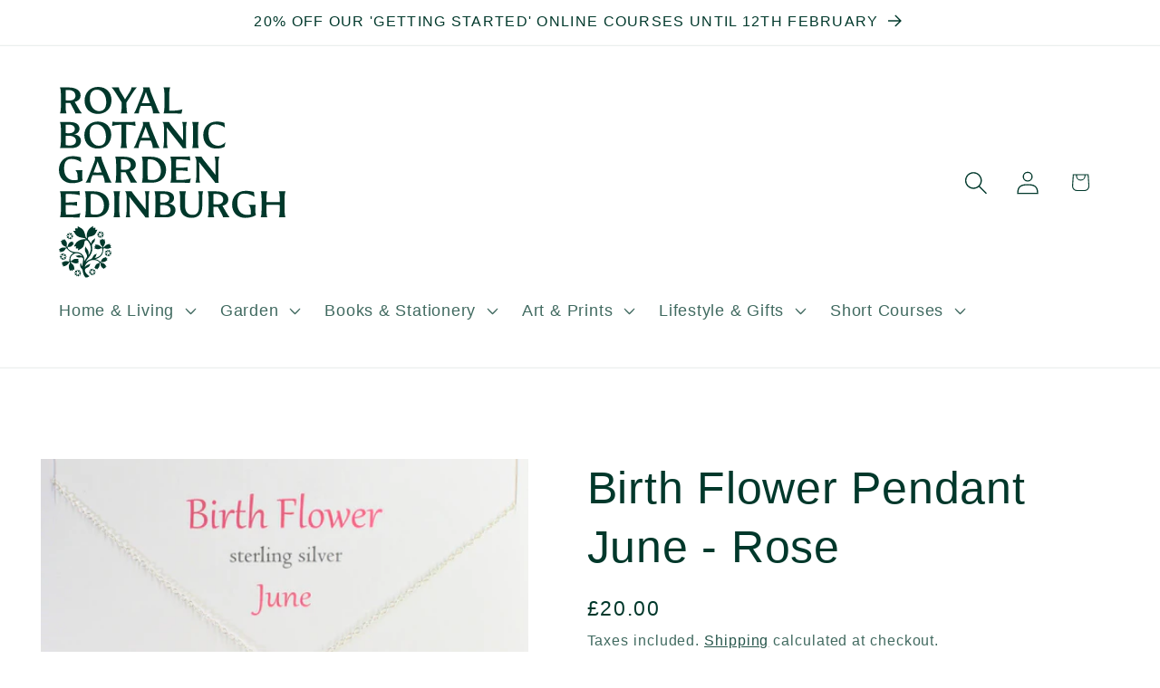

--- FILE ---
content_type: image/svg+xml
request_url: https://rbgeshop.org/cdn/shop/files/RBGE_Edinburgh_Core_Logo_Forest_Green_RGB_aaf003f8-ff0d-4ebb-8451-a31e96d3877d.svg?v=1756199481&width=250
body_size: 8660
content:
<svg viewBox="0 0 594.4139 500" xmlns="http://www.w3.org/2000/svg" data-name="Layer 1" id="Layer_1">
  <defs>
    <style>
      .cls-1 {
        fill: #00382b;
        stroke-width: 0px;
      }
    </style>
  </defs>
  <path d="M2.8256,69.5141h17.1514c-1.7152-5.2462-2.3211-9.988-2.3211-19.1691v-8.2728c1.4128.1005,3.7329.202,6.7605.202,1.7143,0,3.8334-.202,5.1447-.4039l8.3742,15.6382c2.3202,4.3379,4.4393,8.5752,5.2462,12.0057h17.2529c-3.9349-4.7418-6.9624-9.6856-10.0895-15.0323l-8.9792-15.4362c8.8787-1.5143,15.5367-7.3654,15.5367-16.849C56.9025,9.1811,44.5943,1.3123,24.7188,1.3123H2.8256c1.7143,5.2462,2.3202,9.988,2.3202,19.1691v29.8636c0,9.1811-.6059,13.9229-2.3202,19.1691ZM17.6559,20.4814c0-4.9438.1015-8.9792.202-11.9052,2.0177-.3025,5.0443-.4039,6.457-.4039,11.8047,0,19.0687,5.3477,19.0687,15.1337,0,8.3742-6.457,12.4096-16.5465,12.4096-2.9261,0-7.2639-.4029-9.1811-.8069v-14.4273ZM102.6023,70.8264c20.5819,0,35.4132-14.9328,35.4132-35.8171S123.7891,0,102.8042,0c-20.5819,0-35.4132,14.9318-35.4132,35.8171s14.2254,35.0093,35.2112,35.0093ZM100.1806,7.3654c13.318,0,24.0124,13.721,24.0124,32.0832,0,16.1426-6.1546,24.0124-19.0687,24.0124-13.318,0-23.9109-13.721-23.9109-32.0832,0-16.0421,6.2551-24.0124,18.9672-24.0124ZM149.7128,16.849c-4.2374-6.7595-6.457-10.2905-11.6028-15.5367h19.3711c.202,5.1447,2.7241,8.9792,6.659,15.5367l4.4393,7.3654c1.8157,3.0266,3.531,5.8511,4.9438,8.4747,1.6138-2.8246,3.4305-5.6502,5.2462-8.4747l4.7418-7.3654c4.3379-6.659,6.3565-10.3919,6.9615-15.5367h14.2254c-4.7418,4.8423-7.2639,8.3733-11.9052,15.5367l-15.4362,23.71v9.786c0,9.1811.6059,13.9229,2.3202,19.1691h-17.3524c1.7152-5.2462,2.3202-9.988,2.3202-19.1691v-9.786l-14.9318-23.71ZM210.1414,69.5141c-.4029-5.2462.7064-9.0797,3.6325-16.849l1.0089-2.6226c3.8344-.1015,8.5762-.3025,13.2165-.3025,5.1457,0,10.19.201,14.1249.4029l1.0089,2.5221c2.9261,7.4659,3.7329,11.3003,3.532,16.849h18.5632c-3.6315-5.2462-5.4482-9.4836-8.3733-16.849l-13.8224-34.2014c-2.4216-5.9526-4.0354-10.8964-5.0443-17.1514h-17.5554c.8069,1.8157,1.2108,3.531,1.2108,5.3467,0,2.5221-.9084,5.4482-2.3211,9.1811l-14.3259,36.825c-3.33,8.4757-4.7418,11.6028-8.3742,16.849h13.519ZM222.753,29.1581c2.2197-5.8521,4.1369-11.5023,5.5497-15.7396,1.3113,4.2374,3.329,10.0895,5.5487,15.7396l5.3467,13.6205c-3.4295.1005-7.3644.201-11.1988.201-3.6315,0-7.2639-.1005-10.4924-.201l5.2462-13.6205ZM276.825,50.345v-29.8636c0-9.1811-.6059-13.9229-2.3202-19.1691h17.3524c-1.7143,5.2462-2.3202,9.988-2.3202,19.1691v29.8636c0,4.9438.1005,8.9792.202,12.0057h3.9349c10.6944,0,19.6736-.6049,30.2675-3.531l-2.4216,11.4008c-7.5674-.6049-17.3534-.7064-28.0478-.7064h-18.9672c1.7143-5.2462,2.3202-9.988,2.3202-19.1691ZM2.8256,160.3107h29.3591c16.2431,0,25.6262-6.9615,25.6262-19.0687,0-9.3821-6.7595-15.6372-18.4628-17.05,8.9792-1.0089,14.6293-6.7595,14.6293-14.8313,0-10.7949-9.4846-17.2519-25.2232-17.2519H2.8256c1.7143,5.3467,2.3202,10.0885,2.3202,19.1691v29.8636c0,9.0806-.6059,13.8224-2.3202,19.1691ZM17.6559,111.076c0-4.0354.1015-8.7772.3034-11.7033,1.6138-.3025,4.4384-.5044,7.2639-.5044,10.6944,0,16.3446,3.9349,16.3446,11.1988,0,7.3654-5.6502,11.4008-15.3357,11.4008-2.7241,0-6.0541-.1015-8.5762-.3025v-10.0895ZM17.6559,128.5299c3.128-.4029,4.9438-.5044,7.7693-.5044,12.2077,0,19.4716,5.0452,19.4716,13.318,0,7.7683-6.0531,12.3082-17.3534,12.3082-3.2285,0-7.1634-.6049-9.5841-1.2098-.202-5.6502-.3034-9.787-.3034-15.3357v-8.5762ZM101.8959,161.623c20.5819,0,35.4132-14.9328,35.4132-35.8171s-14.2264-35.0093-35.2112-35.0093c-20.5819,0-35.4132,14.9318-35.4132,35.8171s14.2254,35.0093,35.2112,35.0093ZM99.4742,98.1619c13.318,0,24.0124,13.721,24.0124,32.0832,0,16.1426-6.1546,24.0124-19.0687,24.0124-13.317,0-23.9109-13.721-23.9109-32.0832,0-16.0421,6.2551-24.0124,18.9672-24.0124ZM162.7274,99.1708c-6.659,0-14.6293.6059-23.2055,3.4305l1.0089-11.3003c7.5674.6059,16.1426.8079,26.837.8079h5.8521c10.6944,0,19.2696-.202,26.837-.8079l1.0089,11.3003c-8.5762-2.8246-16.5465-3.4305-23.2045-3.4305h-1.2108v41.9707c0,9.1811.6049,13.9229,2.3202,19.1691h-17.3534c1.7152-5.2462,2.3202-9.988,2.3202-19.1691v-41.9707h-1.2098ZM264.5218,160.3107c-3.6315-5.2462-5.4482-9.4836-8.3733-16.849l-13.8224-34.2014c-2.4216-5.9526-4.0354-10.8964-5.0443-17.1514h-17.5554c.8069,1.8157,1.2108,3.531,1.2108,5.3467,0,2.5221-.9084,5.4482-2.3211,9.1811l-14.3259,36.825c-3.33,8.4757-4.7418,11.6028-8.3742,16.849h13.519c-.4029-5.2462.7064-9.0797,3.6325-16.849l1.0089-2.6226c3.8344-.1015,8.5762-.3025,13.2165-.3025,5.1457,0,10.19.201,14.1249.4029l1.0089,2.5221c2.9261,7.4659,3.7329,11.3003,3.532,16.849h18.5632ZM227.2928,133.7761c-3.6315,0-7.2639-.1005-10.4924-.201l5.2462-13.6205c2.2197-5.8521,4.1369-11.5023,5.5497-15.7396,1.3113,4.2374,3.329,10.0895,5.5487,15.7396l5.3467,13.6205c-3.4295.1005-7.3644.201-11.1988.201ZM275.6142,107.2426c0-7.6679-.5044-10.8964-3.8344-15.1337h17.1524c3.329,5.2462,5.0443,7.4659,9.1801,12.7121l18.9682,23.9109c2.9261,3.6325,5.8511,7.4659,8.8787,11.6028-.1015-4.3388-.202-7.8698-.202-12.4096v-16.647c0-9.1811-.6059-13.9229-2.3211-19.1691h12.3092c-1.7152,5.2462-2.3202,9.988-2.3202,19.1691v32.5876c0,7.1634.202,12.4096.5044,16.647l-8.6767.4039c-3.0266-4.6413-5.7506-7.9703-9.787-13.116l-24.2134-30.6714c-3.531-4.3379-6.2551-7.8688-8.3742-10.8954.4039,5.1447.4039,10.0885.4039,14.1239v20.7839c0,9.1811.6049,13.9229,2.3202,19.1691h-12.3082c1.7143-5.2462,2.3202-9.988,2.3202-19.1691v-33.899ZM351.9834,141.1415v-29.8636c0-9.1811-.6059-13.9229-2.3202-19.1691h17.3524c-1.7143,5.2462-2.3202,9.988-2.3202,19.1691v29.8636c0,9.1811.6059,13.9229,2.3202,19.1691h-17.3524c1.7143-5.2462,2.3202-9.988,2.3202-19.1691ZM378.716,126.4117c0-20.7839,14.3269-35.6152,35.0093-35.6152,7.4659,0,13.721,1.0089,20.4814,3.4305l1.3113,12.3092c-7.3654-5.4482-16.5465-8.4747-24.8193-8.4747-11.9052,0-18.2618,7.1624-18.2618,25.1218,0,19.976,11.4008,31.0744,26.0301,31.0744,6.7595,0,12.3092-3.8344,18.4637-8.8787l-2.3211,11.7033c-6.3556,3.128-12.5101,4.5408-21.7918,4.5408-20.9859,0-34.1019-14.4283-34.1019-35.2112ZM0,217.4102c0-20.9859,14.3269-35.8171,35.3117-35.8171,7.4659,0,14.4273.9084,22.0952,3.0275l1.3123,12.7121c-8.5762-5.6502-16.5465-8.4747-26.2321-8.4747-12.5101,0-18.7662,7.2639-18.7662,25.2222,0,19.775,10.3919,30.5699,26.3326,30.5699,3.0275,0,5.6502-.202,8.9801-1.1093v-7.5674c0-8.8777-1.4128-12.8126-5.6502-17.6559h18.4628c-.6049,3.6325-.7064,6.7595-.7064,10.8964v6.659c0,4.0354.6059,6.7595,1.5133,8.8787-5.3467,4.5398-16.848,7.6679-28.5522,7.6679-20.38,0-34.1009-13.8224-34.1009-35.0093ZM130.1457,234.2582l-13.8224-34.2014c-2.4216-5.9526-4.0354-10.8964-5.0443-17.1514h-17.5554c.8069,1.8157,1.2108,3.531,1.2108,5.3467,0,2.5221-.9084,5.4482-2.3211,9.1811l-14.3259,36.825c-3.33,8.4757-4.7418,11.6028-8.3742,16.849h13.519c-.4029-5.2462.7064-9.0797,3.6325-16.849l1.0089-2.6226c3.8344-.1015,8.5762-.3025,13.2165-.3025,5.1457,0,10.19.201,14.1249.4029l1.0089,2.5221c2.9261,7.4659,3.7329,11.3003,3.532,16.849h18.5632c-3.6315-5.2462-5.4482-9.4836-8.3733-16.849ZM101.29,224.5727c-3.6315,0-7.2639-.1005-10.4924-.201l5.2462-13.6205c2.2197-5.8521,4.1369-11.5023,5.5497-15.7396,1.3113,4.2374,3.329,10.0895,5.5487,15.7396l5.3467,13.6205c-3.4295.1005-7.3644.201-11.1988.201ZM169.3854,223.8673c1.7152,0,3.8344-.202,5.1457-.4039l8.3742,15.6382c2.3202,4.3379,4.4393,8.5752,5.2462,12.0057h17.2529c-3.9349-4.7418-6.9615-9.6856-10.0895-15.0323l-8.9792-15.4362c8.8777-1.5143,15.5367-7.3654,15.5367-16.849,0-13.0156-12.3082-20.8844-32.1837-20.8844h-21.8932c1.7143,5.2462,2.3202,9.988,2.3202,19.1691v29.8636c0,9.1811-.6059,13.9229-2.3202,19.1691h17.1514c-1.7152-5.2462-2.3211-9.988-2.3211-19.1691v-8.2728c1.4128.1005,3.7329.202,6.7595.202ZM162.6259,202.0745c0-4.9438.1015-8.9792.202-11.9052,2.0177-.3025,5.0443-.4039,6.457-.4039,11.8047,0,19.0687,5.3477,19.0687,15.1337,0,8.3742-6.457,12.4096-16.5465,12.4096-2.9261,0-7.2639-.4029-9.1811-.8069v-14.4273ZM281.2693,216.6024c0-20.0775-16.0421-33.697-39.953-33.697h-23.709c1.7143,5.3467,2.3202,10.0885,2.3202,19.1691v29.8636c0,9.0806-.6059,13.8224-2.3202,19.1691h25.5247c23.9119,0,38.1373-12.9141,38.1373-34.5049ZM244.8472,244.0453c-4.2374,0-8.1723-.7064-11.7033-1.6148-.3025-5.1447-.5044-8.8777-.5044-14.5278v-25.8281c0-3.8344.1005-8.7782.202-11.7033,1.8157-.3034,3.7329-.5044,6.2551-.5044,16.0421,0,28.4518,11.9052,28.4518,29.6616,0,16.647-8.3742,24.5168-22.7011,24.5168ZM315.1633,182.9054c10.6944,0,19.775-.1015,28.3503-.7064l1.2108,10.8964c-10.5939-2.7241-18.8667-3.128-29.5611-3.128h-7.3654c-.202,3.0266-.3025,7.1634-.3025,12.3092v9.786h6.0531c8.6767,0,15.7396-.1005,23.8104-1.8157v10.4924c-8.0708-1.7152-15.1337-1.8157-23.8104-1.8157h-6.0531v8.9792c0,5.8511.202,10.2905.5044,15.6382,2.4216.3025,6.659.4029,9.4836.4029,10.6944,0,16.9505-.8069,28.5522-3.7329l-2.6226,11.6028c-8.8787-.6049-16.7485-.7064-27.4429-.7064h-23.507c1.7143-5.2462,2.3202-9.988,2.3202-19.1691v-29.8636c0-9.1811-.6059-13.9229-2.3202-19.1691h22.7001ZM356.8267,182.9054h17.1524c3.329,5.2462,5.0443,7.4659,9.1801,12.7121l18.9682,23.9109c2.9261,3.6325,5.8511,7.4659,8.8787,11.6028-.1015-4.3388-.202-7.8698-.202-12.4096v-16.647c0-9.1811-.6059-13.9229-2.3211-19.1691h12.3092c-1.7152,5.2462-2.3202,9.988-2.3202,19.1691v32.5876c0,7.1634.202,12.4096.5044,16.647l-8.6767.4039c-3.0266-4.6413-5.7506-7.9703-9.787-13.116l-24.2134-30.6714c-3.531-4.3379-6.2551-7.8688-8.3742-10.8954.4039,5.1447.4039,10.0885.4039,14.1239v20.7839c0,9.1811.6049,13.9229,2.3202,19.1691h-12.3082c1.7143-5.2462,2.3202-9.988,2.3202-19.1691v-33.899c0-7.6679-.5044-10.8964-3.8344-15.1337ZM53.7755,342.6102c-8.8787-.6049-16.7485-.7064-27.4429-.7064H2.8256c1.7143-5.2462,2.3202-9.988,2.3202-19.1691v-29.8636c0-9.1811-.6059-13.9229-2.3202-19.1691h22.7001c10.6944,0,19.775-.1015,28.3503-.7064l1.2108,10.8964c-10.5939-2.7241-18.8667-3.128-29.5611-3.128h-7.3654c-.201,3.0266-.3025,7.1634-.3025,12.3092v9.786h6.0531c8.6767,0,15.7396-.1005,23.8104-1.8157v10.4924c-8.0708-1.7152-15.1337-1.8157-23.8104-1.8157h-6.0531v8.9792c0,5.8511.202,10.2905.5044,15.6382,2.4216.3025,6.659.4029,9.4836.4029,10.6944,0,16.9505-.8069,28.5522-3.7329l-2.6226,11.6028ZM131.8609,307.3989c0-20.0775-16.0421-33.697-39.953-33.697h-23.709c1.7143,5.3467,2.3202,10.0885,2.3202,19.1691v29.8636c0,9.0806-.6059,13.8224-2.3202,19.1691h25.5247c23.9119,0,38.1373-12.9141,38.1373-34.5049ZM95.4388,334.8418c-4.2374,0-8.1723-.7064-11.7033-1.6148-.3025-5.1447-.5044-8.8777-.5044-14.5278v-25.8281c0-3.8344.1005-8.7782.202-11.7033,1.8157-.3034,3.7329-.5044,6.2551-.5044,16.0421,0,28.4518,11.9052,28.4518,29.6616,0,16.647-8.3742,24.5168-22.7011,24.5168ZM158.288,292.8711v29.8636c0,9.1811.6059,13.9229,2.3202,19.1691h-17.3524c1.7143-5.2462,2.3202-9.988,2.3202-19.1691v-29.8636c0-9.1811-.6059-13.9229-2.3202-19.1691h17.3524c-1.7143,5.2462-2.3202,9.988-2.3202,19.1691ZM235.3666,292.8711v32.5876c0,7.1634.201,12.4096.5044,16.647l-8.6767.4039c-3.0266-4.6413-5.7506-7.9703-9.787-13.116l-24.2134-30.6714c-3.531-4.3379-6.2551-7.8688-8.3742-10.8954.4039,5.1447.4039,10.0885.4039,14.1239v20.7839c0,9.1811.6049,13.9229,2.3202,19.1691h-12.3082c1.7143-5.2462,2.3202-9.988,2.3202-19.1691v-33.899c0-7.6679-.5044-10.8964-3.8344-15.1337h17.1524c3.329,5.2462,5.0443,7.4659,9.1811,12.7121l18.9672,23.9109c2.9261,3.6325,5.8511,7.4659,8.8787,11.6028-.1015-4.3388-.202-7.8698-.202-12.4096v-16.647c0-9.1811-.6059-13.9229-2.3211-19.1691h12.3092c-1.7152,5.2462-2.3202,9.988-2.3202,19.1691ZM287.4209,305.7851c8.9792-1.0089,14.6293-6.7595,14.6293-14.8313,0-10.7949-9.4846-17.2519-25.2232-17.2519h-25.9286c1.7143,5.3467,2.3202,10.0885,2.3202,19.1691v29.8636c0,9.0806-.6059,13.8224-2.3202,19.1691h29.3591c16.2431,0,25.6262-6.9615,25.6262-19.0687,0-9.3821-6.7595-15.6372-18.4628-17.05ZM265.7287,292.6691c0-4.0354.1015-8.7772.3034-11.7033,1.6138-.3025,4.4384-.5044,7.2639-.5044,10.6944,0,16.3446,3.9349,16.3446,11.1988,0,7.3654-5.6502,11.4008-15.3357,11.4008-2.7241,0-6.0541-.1015-8.5762-.3025v-10.0895ZM275.6162,335.2448c-3.2285,0-7.1634-.6049-9.5841-1.2098-.202-5.6502-.3034-9.787-.3034-15.3357v-8.5762c3.128-.4029,4.9438-.5044,7.7693-.5044,12.2077,0,19.4716,5.0452,19.4716,13.318,0,7.7683-6.0531,12.3082-17.3534,12.3082ZM365.3044,273.7019h13.116c-1.7152,5.2462-2.3211,9.988-2.3211,19.1691v19.4716c0,20.4814-10.2905,30.8734-27.9463,30.8734-18.8667,0-30.0655-10.5939-30.0655-30.0665v-20.2785c0-9.1811-.6059-13.9229-2.3211-19.1691h17.5554c-1.7152,5.2462-2.3202,9.988-2.3202,19.1691v18.9672c0,14.7308,7.1624,23.6085,19.5721,23.6085s17.051-8.1723,17.051-22.8016v-19.7741c0-9.1811-.6049-13.9229-2.3202-19.1691ZM428.9614,311.4353c8.8787-1.5143,15.5367-7.3654,15.5367-16.849,0-13.0156-12.3082-20.8844-32.1837-20.8844h-21.8932c1.7143,5.2462,2.3202,9.988,2.3202,19.1691v29.8636c0,9.1811-.6059,13.9229-2.3202,19.1691h17.1514c-1.7152-5.2462-2.3211-9.988-2.3211-19.1691v-8.2728c1.4128.1005,3.7329.202,6.7605.202,1.7143,0,3.8334-.202,5.1447-.4039l8.3742,15.6382c2.3202,4.3379,4.4393,8.5752,5.2462,12.0057h17.2529c-3.9349-4.7418-6.9624-9.6856-10.0895-15.0323l-8.9792-15.4362ZM414.4326,308.1053c-2.9261,0-7.2639-.4029-9.1811-.8069v-14.4273c0-4.9438.1015-8.9792.202-11.9052,2.0177-.3025,5.0443-.4039,6.457-.4039,11.8047,0,19.0687,5.3477,19.0687,15.1337,0,8.3742-6.457,12.4096-16.5465,12.4096ZM515.5206,326.6695c0,4.0354.6059,6.7595,1.5133,8.8787-5.3467,4.5398-16.848,7.6679-28.5522,7.6679-20.38,0-34.1009-13.8224-34.1009-35.0093,0-20.9859,14.3269-35.8171,35.3117-35.8171,7.4659,0,14.4273.9084,22.0952,3.0275l1.3123,12.7121c-8.5762-5.6502-16.5465-8.4747-26.2321-8.4747-12.5101,0-18.7662,7.2639-18.7662,25.2222,0,19.775,10.3919,30.5699,26.3326,30.5699,3.0275,0,5.6502-.202,8.9801-1.1093v-7.5674c0-8.8777-1.4128-12.8126-5.6502-17.6559h18.4628c-.6049,3.6325-.7064,6.7595-.7064,10.8964v6.659ZM592.0938,322.7346c0,9.1811.6049,13.9229,2.3202,19.1691h-17.3534c1.7152-5.2462,2.3211-9.988,2.3211-19.1691v-13.318c-4.6413-.1005-13.6205-.201-18.5642-.201-4.7418,0-12.0057.1005-16.3446.201v13.318c0,9.1811.6059,13.9229,2.3202,19.1691h-17.3524c1.7143-5.2462,2.3202-9.988,2.3202-19.1691v-29.8636c0-9.1811-.6059-13.9229-2.3202-19.1691h17.3524c-1.7143,5.2462-2.3202,9.988-2.3202,19.1691v9.0797c4.3388.1015,11.5013.202,16.3446.202s13.9229-.1005,18.5642-.202v-9.0797c0-9.1811-.6059-13.9229-2.3211-19.1691h17.3534c-1.7152,5.2462-2.3202,9.988-2.3202,19.1691v29.8636ZM109.3772,459.2834c-.0952,0-.1393.1148-.0728.183.5566.4973.95,1.1939,1.6354,1.5352.3901.1901.849.1853,1.2726.2384.9749.122,1.9482.2736,2.899.5249,5.0608,1.1586,7.2924,5.5103,9.6338,9.634-.9081.1273-2.2535.4612-3.0125.0048.3584,1.1327.6256,2.4567.351,3.6341-1.1981.1558-2.4883-.2424-3.5789-.7124.34.7207-.0728,2.1134-.3033,2.982-4.0372-2.8002-8.2554-5.7965-8.6981-11.1125-.0805-.6762-.1201-1.3568-.1329-2.0375.0282-.7415.039-1.5432-.497-2.1273-.3371-.4057-.7464-.7618-1.121-1.1322-.101-.0998-.2163-.0703-.2244.0713-.401,4.8968-.7308,10.4906-4.3018,14.1467-1.1513,1.1643-2.6412,2.1146-3.221,3.6456-.6292-.8277-1.232-1.8047-1.0416-2.6136-.8091.884-2.0096,1.1231-3.1615,1.5928-.0575-1.2426-.3446-2.4323.1179-3.5376-.6543.5126-1.7434.3336-2.7762.2916,1.8471-4.0482,3.2613-10.6459,8.9779-11.7094,1.2638-.3268,2.8468-.4896,3.7123-1.5884,1.1238-1.4214-.4995-2.5684-1.5487-3.3806-.8069-.6105-1.6519-1.1691-2.5465-1.6415-2.0561-1.0862-4.2893-1.8141-6.5754-2.2175-12.237-2.3603-24.8438,5.9189-27.1168,18.2291-.0117.06.0674.0935.1023.0433,1.8007-2.5732,4.421-4.6674,7.128-5.787,1.9729-.8687,3.8581-.7414,6.0558-2.8945.267-.2614.7201-.0432.6713.3272-1.0364,7.8717-6.3918,9.0084-10.5422,11.3145-2.7137,1.5076-3.9225,4.7433-2.9183,7.6804,1.7533,5.2018,5.4973,9.7129,10.356,12.2573.6872.3642.8229,1.301.235,1.8099-2.165,1.8737-4.9204,2.9586-7.7845,3.0608-.8632.0308-1.6927-.3385-2.2317-1.0133-2.0768-2.6-3.7171-5.5231-4.8188-8.6286-.6655-1.8758-1.1843-3.8077-1.596-5.7542-.3771-1.7836-.4638-3.6587-1.122-5.372-.6432-1.6742-1.8854-2.6135-2.9597-3.9615-3.0605-3.6672-4.3526-10.1199-1.0889-13.8776.1788-.2058.5158-.0661.5113.2065-.055,3.4443,1.9251,5.7223,3.4492,8.324.0286.0489.101.0313.1036-.0254.1154-2.5501.3688-5.0901.7468-7.5941.5162-3.6438,1.3878-7.234,1.1244-10.9396-.0421-1.8606-.7947-3.6834-2.7711-4.1183-5.3798-1.3398-10.7248,2.3869-16.5544-4.1887-.2169-.2446.0059-.6233.3272-.5621,2.5352.4824,3.8035-.48,5.5939-.785,3.8092-.7382,8.6034.3335,11.4416,3.113-7.6041-14.8282-30.6392-9.8001-31.4052,7.1573-.0399,1.0829-.1281,2.3981.4155,3.3805.6603,1.2779,2.1502,1.1531,3.1327.2781,1.3724-1.1286,2.5204-2.4692,4.1323-3.2903,5.7424-2.9258,10.7985-1.0061,13.8263-1.2919,0,0-.9175,2.4647-2.0571,3.2741,1.1857.1479,2.3202,1.1395,2.9862,1.8177-.5952.7414-1.6251,1.8412-2.7901,2.1064,1.2145.6919,2.3729,3.0528,2.3729,3.0528-2.0862.0122-4.0733.9265-6.134,1.1457-5.4052.6549-10.2311-2.1852-14.9225-4.3615-.1188-.0552-.2166.0501-.1929.1623.2707,1.1869.3424,2.4572,1.3588,3.2773,1.5465,1.3441,4.1408,2.9852,6.2515,6.8125,2.2085,4.0041,1.6196,6.8551,2.0593,11.4472-1.1245-.3683-2.8727-.7453-3.4937-1.7053-.2175,1.4569-.9079,3.2152-1.8401,4.4191-1.3712-.6622-2.7729-1.9282-3.6169-3.1357-.1281,1.1362-1.5249,2.2529-2.3673,3.0841-1.6534-4.3072-3.4513-6.5966-3.2592-11.1652.1815-4.3221,1.7591-7.0052,2.5301-8.8779.5974-1.1655.0294-2.5379-.1644-3.5584-.0238-.1075-.1566-.1431-.234-.0647-.0783.0821-.1564.1647-.2339.2478-.6212.6655-1.142,1.4157-1.6888,2.1425-.575.7644-1.1571,1.5245-1.7798,2.2512-1.0559,1.2326-2.1984,2.3993-3.4752,3.4047-1.2698,1-2.6752,1.8331-4.1972,2.3862-1.9478.7076-4.1345.7581-6.0146,1.6629,0,0,.0047-2.63.7921-3.7848-1.1632.2734-2.5713-.263-3.4312-.6677.3006-.9018.8847-2.2908,1.8852-2.9439-1.3793-.2271-3.2854-2.039-3.2854-2.039,2.8458-1.0724,6.5462-5.0164,12.9902-4.908,1.8088.0305,3.4289.7313,5.1573,1.143,1.2669.3548,2.6603-.1868,2.6918-1.6247,0,0,.0117-1.7138-.049-2.5364-.5655-7.6557,4.0305-14.8606,10.4863-18.1922.0665-.0344.055-.1291-.0177-.1464-6.4432-1.5414-12.309-5.2562-16.2666-10.6045-.6105-.8598-1.5619-1.8093-2.712-1.4985-1.264.3409-1.7119,1.7736-2.2633,2.8022-2.8784,5.9694-7.9867,6.0367-13.6288,7.4562.0898-1.0112.15-2.1526.7742-2.7146-1.1813.2669-2.3157-.2278-3.5428-.5032.6682-1.0654,1.1156-2.2194,2.1367-2.8703-.8385.0475-1.7064-.7242-2.4207-1.4965,1.6253-.3087,2.8312-1.6267,4.1908-2.5695.7362-.5071,1.5357-.9192,2.3711-1.2363.5598-.2124,1.1347-.3841,1.718-.5187,1.8219-.4203,3.7072-.4762,5.5679-.3772,1.9168.1021,3.8215.4154,5.7461.3202.075-.0005.1198-.0839.0776-.1458-.8089-.9988-1.4425-2.1844-2.64-2.6876-8.107-2.6936-9.5842-6.7689-11.9033-15.1094,1.0616.1065,2.674.1005,3.4063.8257-.0941-1.3789-.0326-2.9493.6007-4.2042,1.3971.1549,2.746.9611,3.8499,1.7931-.2076-1.0096.6781-2.3571,1.1685-3.3046,5.5359,6.2822,8.3262,9.919,6.2383,18.0268-.332,1.3891.272,2.547,1.1125,3.6187.0453.069.1468.0659.1857-.007.2236-.4206.7837-1.5366.9533-2.0484.4137-1.2786.8619-2.5447,1.3922-3.78,1.2411-2.8918,3.0337-5.697,5.8176-7.3115,1.4311-.83,3.1366-1.3616,4.1071-2.7016.3953.9749.7251,2.0885.3256,2.8272,1.0231-.6475,2.2578-.5619,3.5063-.714-.2724,1.2278-.3066,2.465-1.0502,3.4206.7739-.3261,1.8327.1046,2.7863.4529-3.6597,4.4824-5.9388,9.1136-12.5417,9.1678-1.3779.0187-3.2615-.1204-3.8522,1.4712-.6491,1.9248,1.2109,3.1862,2.2513,4.4121,1.2398,1.4606,3.0507,2.6604,4.6705,3.6524,2.8548,1.7484,6.0339,2.9541,9.3194,3.586,3.6619.7042,7.3618.2456,11.043.8201,2.8961.4521,5.5808,1.5587,7.9621,3.2503,4.9837,3.5398,8.2171,9.4123,8.3316,15.5401.0352,1.8853-.1521,3.78-.4069,5.6625-.0101.0743.0888.101.1179.0318,1.4084-3.3492,3.2956-6.4963,5.5786-9.3741,7.1835-9.0859-9.1003-15.7444-2.1948-29.5131.1731-.3763.7244-.307.8146.0974.7967,3.5731,2.7517,4.6388,4.1573,6.757,2.8838,4.1395,4.2369,10.2753,2.8008,15.2754-.0216.0754.0761.1239.1217.0603,8.5203-11.3033,7.8255-24.6397-.7596-35.7178-1.0965-1.2026-2.0649-2.763-3.6934-3.2894-2.1663-.6869-4.5089.5198-5.5291,2.479-.5054.9703-.6103,2.0895-.7861,3.1549-.1552.9403-.3021,1.8821-.4662,2.8209-.3137,1.7944-.6878,3.589-1.3245,5.3003-.6462,1.7374-1.5752,3.3563-2.8096,4.7435-1.5308,1.7204-3.4017,2.8931-5.3787,4.0279-2.3125,1.3272-6.575,3.7115-6.5243,3.8018-.3417-.6089-.4662-3.7501.2926-5.675-1.312.749-3.8111.732-6.1149.6933-.0786-2.3025-.1392-4.8012.5869-6.1258-1.9113.7921-5.0542.7222-5.6692.3909,2.5949-4.1654,4.5467-8.9173,8.4858-11.997,6.2864-5.5178,15.0633-7.1105,22.7033-6.4808.1607.0176.247-.1841.1199-.2837-.768-.6012-1.5499-1.3085-2.3838-1.8397-.864-.5501-1.8455-.9064-2.856-1.0669-2.2112-.351-5.0007-.6389-6.7083-1.1143-14.74-3.3214-14.5001-8.3499-21.1907-17.4497.6731-.3974,3.9524-.8335,6.1253-.032-.8707-1.4496-.9135-4.2466-.9278-6.8253,2.5746-.1474,5.3688-.28,6.8701.4983-.9362-2.1183-.7064-5.4186-.3518-6.1152,9.5012,6.107,14.5047,5.5526,18.7432,20.0556.5815,1.6744,1.0436,4.4403,1.5325,6.6253.2234.9983.6406,1.9556,1.2437,2.7835.5824.799,1.3373,1.5351,1.9856,2.2638.1074.1207.3032.0218.2756-.1374-1.1071-7.5856-.0676-16.4451,5.0455-23.0648,2.8268-4.1243,7.4469-6.37,11.4417-9.2209.369.5931.636,3.7254-.035,5.6827,1.2766-.8077,3.7741-.9037,6.077-.9697.183,2.2968.3566,4.7901-.3087,6.1463,1.8736-.8779,5.0164-.9506,5.6456-.6475-.0933-.0451-2.2059,4.3585-3.3857,6.7495-.4123.9337-.879,1.845-1.4165,2.7133-2.0505,3.3118-5.0612,5.5132-8.7278,6.7425-1.7266.5789-3.5079.973-5.2813,1.3777-1.9683.4491-4.1704.7964-5.4019,2.5799-.6879.9965-1.0406,2.2501-.8489,3.4565.124.7807.4899,1.4056.9506,1.9737.4818.5943,1.0673,1.1263,1.5884,1.7092,2.3433,2.6205,4.3012,5.5663,5.8009,8.7457.052.1102.2098.0797.219-.0419.2677-3.5892,2.3096-7.2729,4.9531-9.4945,1.4076-1.2384,3.0024-1.6308,4.2632-3.9797.159-.2963.6059-.2297.6608.1022,1.4735,8.9173-4.9348,10.8018-7.3765,15.9476-.6074,1.2798-.697,2.7395-.3658,4.1168,1.0527,4.3751,1.202,8.9449.2,13.4153-.9415,3.7999-2.5152,7.41-4.5943,10.7035-3.8795,6.196-9.2593,11.1544-11.9775,17.8152-.0228.0559.049.102.0905.0581,3.2849-3.4833,7.4632-6.0416,12.0718-7.3833,8.2526-2.4805,5.5795-12.638,16.6037-14.2819.3393-.0543.5489.3571.3133.6074-1.8609,1.9761-1.7257,3.6435-2.4678,5.4034-.6975,1.765-1.8638,3.4976-3.3201,4.9428-.058.0576-.0062.1549.0741.1388,2.6027-.5191,5.17-1.2689,7.5947-2.3555,2.2369-1.0022,4.3509-2.299,6.1775-3.9398,1.7958-1.6133,3.2855-3.549,4.3738-5.7043.9081-1.7989,1.546-3.7296,1.9359-5.7052.3656-1.8524.6867-3.9719.4055-5.8552-.1473-.9923-.6808-1.999-1.6602-2.3772-.3936-.1425-.8004-.1452-1.2054-.068-1.5763.3445-3.7583,1.9343-5.4621,2.2862-6.0928,1.3638-10.2514-1.5464-13.1612-2.0071,0,0,1.4539-2.0922,2.7181-2.5777-1.0772-.4239-1.903-1.6276-2.3646-2.4243.7367-.5525,1.9679-1.3364,3.1249-1.3048-.973-.9417-1.4922-3.436-1.4922-3.436,1.9606.4906,4.0455.1106,6.032.401,2.2475.3284,4.362,1.2675,6.2708,2.4755,1.6639,1.0531,3.1853,2.3158,4.6483,3.6341.6475.5835,1.5483,1.2756,2.3216,1.6836.1229.0713.2759-.019.2759-.1607.0537-1.1443-.078-2.3288-.8589-3.2221-1.249-1.5103-3.4869-3.4462-4.9194-7.4498-1.4809-4.1386-.4844-6.7537-.1967-11.1793,1.0107.5222,2.6118,1.1483,3.0535,2.1549.43-1.3494,1.3553-2.912,2.4247-3.9115,1.1996.8391,2.3353,2.2559,2.9511,3.5311.2958-1.0584,1.793-1.904,2.7199-2.5631.9079,4.3411,2.2625,6.7895,1.3789,11.0956-.8637,4.2086-2.8816,6.4377-3.918,8.1122-.6888,1.0245-.5993,2.2692-.5529,3.4408.0906.6933,1.9019-1.3625,2.1349-1.6067,1.3129-1.4673,2.6902-2.8863,4.2315-4.1118,1.7682-1.406,3.7698-2.5663,5.9691-3.1341,1.9438-.5017,4.0573-.3478,5.9541-1.0458,0,0-.2485,2.5357-1.115,3.5763,1.147-.1558,2.4553.4917,3.247.9621-.3735.8416-1.0655,2.1269-2.0909,2.664,1.3088.3469,2.979,2.2711,2.979,2.2711-2.8437.7702-6.6661,4.1098-12.8701,3.4076-1.7316-.1671-4.1172-1.4455-5.7213-1.6188-.9506-.1275-1.6933.4719-2.1429,1.2792-.3798.6823-.4044,1.3888-.4148,2.1453-.0064.4756-.0227.951-.0485,1.4258-.0211.3879-.0488.7756-.0828,1.1625-.1635,1.9337-.4727,3.8836-1.0281,5.7435-.368,1.2322-.8379,2.4341-1.41,3.586-.5563,1.1201-1.2085,2.1921-1.9476,3.2008-.7352,1.0033-1.5556,1.9433-2.4458,2.8119-.9029.8808-1.8768,1.6878-2.9041,2.4192-1.0574.7528-2.1707,1.4257-3.323,2.0228-1.1971.6204-2.4362,1.1588-3.702,1.6228-1.316.4824-2.6613.8842-4.0233,1.2145-.0766.0186-.077.1238,0,.14,1.1856.2525,2.415.5694,3.5961.9911,2.4622.8283,4.7636,2.1545,6.7597,3.8129,1.0292.8141,2.467,2.2114,3.8343,1.464,1.1697-.767,1.515-2.4447,1.9496-3.6762,1.5527-5.6071,8.2492-6.4403,12.4428-7.9279-.047,1.0334.0372,2.1349-.5298,2.7426,1.1414-.3645,2.3022.0256,3.5355.1916-.5674,1.1076-.9092,2.2836-1.8599,3.013.8226-.119,1.7443.5675,2.515,1.2671-1.5757.4442-2.6512,1.8466-3.9108,2.8929-3.9512,3.2407-9.586,3.0784-14.5006,3.0502ZM115.5016,384.4294l.7565-3.4455-3.5194.243-1.4133-3.2323-2.7043,2.2654-3.0433-1.7843-.8564,3.4222-3.5108.3452,1.3187,3.2719-2.6374,2.3431,2.9901,1.8719-.7565,3.4458,3.5195-.2431,1.413,3.2323,2.7044-2.2654,3.0433,1.7843.8564-3.4222,3.5108-.3452-1.3187-3.2721,2.6374-2.3427-2.9901-1.8721ZM112.9562,388.1561c-.6085.0509-1.1875.0483-1.7082.0014-.0985-.0089-.1608.0945-.1073.1776.2876.4448.5632.9645.8036,1.5372,1.2116,2.8841.2159,4.1605.2159,4.1605,0,0-1.6085-.1825-2.8195-3.0666-.2367-.5633-.413-1.1151-.5295-1.6245-.0219-.0966-.1394-.124-.202-.0473-.334.411-.7431.8337-1.2133,1.2396-2.3688,2.0433-3.8903,1.4909-3.8903,1.4909,0,0-.3233-1.5861,2.0453-3.6293.4624-.3993.9327-.7374,1.3814-1.0056.0851-.0507.0748-.1709-.0175-.2066-.4942-.1908-1.0228-.449-1.5539-.7709-2.6754-1.6214-2.6202-3.2391-2.6202-3.2391,0,0,1.4084-.7976,4.084.8236.5223.3165.9891.6591,1.3826,1.0029.0745.065.1861.0181.1913-.0805.0288-.5291.1111-1.1113.2532-1.716.7153-3.0455,2.2711-3.4929,2.2711-3.4929,0,0,1.1938,1.0932.4786,4.1386-.1397.5944-.3214,1.1444-.5268,1.6251-.0387.091.0403.1823.1358.157.5119-.1362,1.0912-.2379,1.7102-.2895,3.1174-.2608,4.0237,1.0804,4.0237,1.0804,0,0-.6708,1.4733-3.7881,1.7341ZM93.9529,482.5707l.7566-3.4458-3.5195.2431-1.4133-3.2325-2.7043,2.2655-3.0433-1.7843-.8564,3.4222-3.5108.3452,1.3188,3.2719-2.6375,2.3429,2.9902,1.872-.7566,3.4456,3.5195-.2431,1.413,3.2325,2.7044-2.2654,3.0433,1.7843.8564-3.4222,3.5108-.3452-1.3187-3.2721,2.6374-2.3428-2.9901-1.8719ZM91.4075,486.2972c-.6084.0507-1.1875.0483-1.7082.0012-.0985-.0089-.1608.0946-.1073.1776.2876.4449.5632.9645.8037,1.5373,1.2114,2.8841.2158,4.1606.2158,4.1606,0,0-1.6083-.1828-2.8195-3.0667-.2367-.5633-.413-1.115-.5294-1.6246-.022-.0966-.1395-.1239-.2021-.0473-.334.4111-.7431.834-1.2132,1.2399-2.3689,2.0431-3.8905,1.4907-3.8905,1.4907,0,0-.3233-1.5861,2.0453-3.6294.4624-.399.9327-.7373,1.3815-1.0056.085-.0506.0746-.1709-.0176-.2066-.4942-.1906-1.0228-.4488-1.5538-.7709-2.6754-1.6212-2.6203-3.2391-2.6203-3.2391,0,0,1.4084-.7975,4.084.8238.5223.3164.9891.659,1.3827,1.0028.0745.0651.186.0182.1913-.0805.0287-.5289.111-1.1113.2531-1.716.7153-3.0454,2.2711-3.4928,2.2711-3.4928,0,0,1.1938,1.0932.4786,4.1386-.1397.5944-.3214,1.1444-.5267,1.6251-.0388.0911.0401.1823.1357.1569.5119-.136,1.0912-.2377,1.7102-.2894,3.1174-.2608,4.0238,1.0803,4.0238,1.0803,0,0-.6708,1.4734-3.7882,1.7342ZM7.5908,450.8471l1.4132,3.2323,2.7044-2.2654,3.0434,1.7843.8563-3.4222,3.5109-.3452-1.3188-3.2721,2.6374-2.3427-2.9901-1.8721.7565-3.4455-3.5194.243-1.4133-3.2323-2.7041,2.2654-3.0434-1.7843-.8563,3.4222-3.5109.3452,1.3188,3.2719-2.6374,2.3431,2.9901,1.8719-.7566,3.4458,3.5194-.2431ZM4.6864,441.0879s1.4084-.7976,4.0839.8236c.5224.3165.9893.6591,1.3827,1.0029.0746.065.186.0181.1914-.0805.0286-.5291.1111-1.1113.2531-1.716.7151-3.0455,2.2713-3.4929,2.2713-3.4929,0,0,1.1936,1.0932.4784,4.1386-.1395.5944-.3214,1.1444-.5267,1.6251-.0388.091.0401.1823.1357.157.5119-.1362,1.0914-.2379,1.7103-.2895,3.1173-.2608,4.0236,1.0804,4.0236,1.0804,0,0-.6707,1.4733-3.7881,1.7341-.6084.0509-1.1874.0483-1.7081.0014-.0985-.0089-.161.0945-.1074.1776.2877.4448.5633.9645.8037,1.5372,1.2116,2.8841.2158,4.1605.2158,4.1605,0,0-1.6083-.1825-2.8194-3.0666-.2367-.5633-.4133-1.1151-.5295-1.6245-.022-.0966-.1397-.124-.202-.0473-.3342.411-.7433.8337-1.2133,1.2396-2.3689,2.0433-3.8905,1.4909-3.8905,1.4909,0,0-.3233-1.5861,2.0452-3.6293.4626-.3993.9327-.7374,1.3815-1.0056.085-.0507.0748-.1709-.0175-.2066-.4942-.1908-1.0226-.449-1.5539-.7709-2.6753-1.6214-2.6202-3.2391-2.6202-3.2391ZM135.9182,434.1234l1.3694-3.2512-3.5051-.3995-.8032-3.4352-3.0706,1.7369-2.6689-2.307-1.463,3.21-3.5152-.2975.7031,3.457-3.0188,1.8253,2.6007,2.3835-1.3692,3.2512,3.505.3996.8032,3.435,3.0706-1.7369,2.6688,2.3071,1.4632-3.21,3.5153.2975-.7032-3.457,3.0189-1.8255-2.6009-2.3835ZM133.0929,434.9325c-.527.3084-1.0505.5557-1.5406.7378-.0926.0346-.1044.1547-.0202.2065.4513.2773.9241.6273,1.3879,1.0404,2.3368,2.0798,1.9889,3.6609,1.9889,3.6609,0,0-1.53.5287-3.8662-1.5511-.4565-.4062-.8537-.8279-1.1783-1.2374-.0616-.0776-.1794-.0517-.2027.0445-.1241.5149-.311,1.0728-.5601,1.6417-1.2563,2.865-2.8672,3.0226-2.8672,3.0226,0,0-.9756-1.2916.2803-4.1563.2451-.5596.5236-1.0676.8128-1.5032.0548-.0823-.0064-.1863-.1049-.1788-.5281.041-1.1164.036-1.7345-.0256-3.113-.3091-3.7608-1.7926-3.7608-1.7926,0,0,.9267-1.3268,4.0398-1.0178.6079.0602,1.1768.1681,1.68.3086.0953.0265.1756-.0639.1379-.1553-.2022-.4895-.3791-1.0505-.5116-1.6574-.668-3.0561.543-4.1307.543-4.1307,0,0,1.5484.4717,2.2163,3.5278.1304.5965.2036,1.1712.2256,1.6933.0042.0989.1148.147.1901.083.4032-.3435.882-.6851,1.4182-.9985,2.7002-1.5798,4.0962-.7603,4.0962-.7603,0,0,.03,1.6184-2.6702,3.198ZM33.3031,385.8422l-.8032-3.4352-3.0706,1.7369-2.6689-2.307-1.463,3.21-3.5152-.2975.7029,3.457-3.0187,1.8253,2.6007,2.3835-1.3693,3.2512,3.5051.3996.8031,3.435,3.0706-1.7369,2.6689,2.3071,1.4632-3.21,3.5153.2975-.7032-3.457,3.0189-1.8255-2.6009-2.3835,1.3694-3.2512-3.5051-.3995ZM32.6135,390.302c-.527.3084-1.0506.5557-1.5406.7378-.0927.0346-.1044.1547-.0202.2065.4513.2773.9241.6273,1.3879,1.0404,2.3368,2.0798,1.9889,3.6609,1.9889,3.6609,0,0-1.53.5287-3.8663-1.5511-.4565-.4062-.8536-.8279-1.1783-1.2374-.0615-.0776-.1793-.0517-.2026.0445-.1243.5149-.3111,1.0728-.5601,1.6417-1.2563,2.865-2.8672,3.0226-2.8672,3.0226,0,0-.9756-1.2916.2802-4.1563.2452-.5596.5236-1.0676.8129-1.5032.0547-.0823-.0064-.1863-.1049-.1788-.5282.041-1.1165.036-1.7345-.0256-3.113-.3091-3.7609-1.7926-3.7609-1.7926,0,0,.9267-1.3268,4.04-1.0178.6077.0602,1.1768.1681,1.68.3086.0953.0265.1756-.0639.1379-.1553-.2022-.4895-.3791-1.0505-.5117-1.6574-.6678-3.0561.543-4.1307.543-4.1307,0,0,1.5485.4717,2.2165,3.5278.1303.5965.2034,1.1712.2255,1.6933.0043.0989.1149.147.1901.083.4033-.3435.8821-.6851,1.4183-.9985,2.7002-1.5798,4.0962-.7603,4.0962-.7603,0,0,.03,1.6184-2.6702,3.198ZM56.2198,486.5504l1.3694-3.2509-3.5051-.3996-.8032-3.435-3.0706,1.7369-2.6689-2.3071-1.463,3.21-3.5152-.2975.7029,3.457-3.0187,1.8255,2.6007,2.3833-1.3693,3.2513,3.5051.3995.8031,3.4352,3.0706-1.7369,2.6689,2.3071,1.4632-3.2103,3.5153.2977-.7032-3.457,3.0189-1.8253-2.6009-2.3837ZM53.3944,487.3598c-.527.3081-1.0506.5557-1.5406.7377-.0927.0345-.1044.1547-.0202.2065.4512.2775.924.6275,1.3879,1.0405,2.3368,2.0798,1.9889,3.6608,1.9889,3.6608,0,0-1.53.5288-3.8663-1.551-.4565-.4063-.8536-.8281-1.1783-1.2375-.0615-.0776-.1793-.0516-.2026.0445-.1243.515-.3111,1.0729-.5601,1.6418-1.2563,2.865-2.8672,3.0226-2.8672,3.0226,0,0-.9756-1.2916.2802-4.1566.2452-.5595.5236-1.0675.8129-1.5029.0547-.0825-.0064-.1865-.1049-.1789-.5282.041-1.1165.0361-1.7345-.0255-3.113-.3091-3.7609-1.7926-3.7609-1.7926,0,0,.9267-1.3271,4.04-1.018.6077.0603,1.1768.1681,1.68.3086.0953.0266.1756-.0638.1379-.1552-.2022-.4896-.3791-1.0506-.5117-1.6574-.6678-3.0561.543-4.1308.543-4.1308,0,0,1.5485.4715,2.2165,3.5277.1303.5967.2034,1.1713.2255,1.6934.0043.0989.1149.1472.1901.0831.4033-.3436.8821-.6852,1.4183-.9988,2.7002-1.5795,4.0962-.7603,4.0962-.7603,0,0,.03,1.6186-2.6702,3.1982Z" class="cls-1"></path>
</svg>